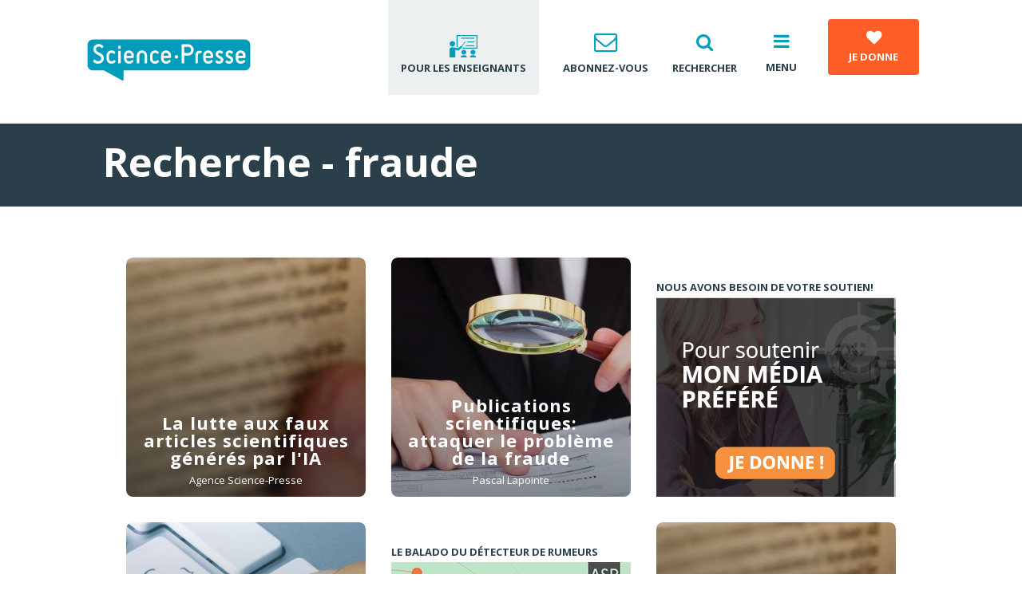

--- FILE ---
content_type: text/html; charset=UTF-8
request_url: https://www.sciencepresse.qc.ca/etiquette/recherche-fraude
body_size: 11827
content:
<!DOCTYPE html>
<html lang="fr" dir="ltr">
<head>
  <meta charset="utf-8" />
<meta name="Generator" content="Drupal 10 (https://www.drupal.org)" />
<meta name="MobileOptimized" content="width" />
<meta name="HandheldFriendly" content="true" />
<meta name="viewport" content="width=device-width, initial-scale=1.0" />
<style>div#sliding-popup, div#sliding-popup .eu-cookie-withdraw-banner, .eu-cookie-withdraw-tab {background: #0779bf} div#sliding-popup.eu-cookie-withdraw-wrapper { background: transparent; } #sliding-popup h1, #sliding-popup h2, #sliding-popup h3, #sliding-popup p, #sliding-popup label, #sliding-popup div, .eu-cookie-compliance-more-button, .eu-cookie-compliance-secondary-button, .eu-cookie-withdraw-tab { color: #000000;} .eu-cookie-withdraw-tab { border-color: #000000;}</style>
<meta name="google-site-verification" content="IRqygLjiF7pS6njuuLD383jrtfSkwUI_RHjeuB_CR9A" />
<meta property="fb:app_id" content="120115705138283" />
<meta property="og:site_name" content="Agence Science-Presse" />
<meta property="twitter:site" content="@SciencePresse" />
<meta property="twitter:card" content="summary_large_image" />
<link rel="icon" href="/themes/custom/asp/favicon.ico" type="image/vnd.microsoft.icon" />
<script src="/sites/default/files/google_tag/initial/google_tag.script.js?t98ig8" defer></script>

    <title>Recherche - fraude | Agence Science-Presse</title>
        <link rel="preconnect" href="https://fonts.googleapis.com">
    <link rel="preconnect" href="https://fonts.gstatic.com" crossorigin>
    <link rel="stylesheet" media="all" href="/modules/contrib/ajax_loader/css/throbber-general.css?t98ig8" />
<link rel="stylesheet" media="all" href="/core/modules/system/css/components/ajax-progress.module.css?t98ig8" />
<link rel="stylesheet" media="all" href="/core/modules/system/css/components/align.module.css?t98ig8" />
<link rel="stylesheet" media="all" href="/core/modules/system/css/components/autocomplete-loading.module.css?t98ig8" />
<link rel="stylesheet" media="all" href="/core/modules/system/css/components/fieldgroup.module.css?t98ig8" />
<link rel="stylesheet" media="all" href="/core/modules/system/css/components/container-inline.module.css?t98ig8" />
<link rel="stylesheet" media="all" href="/core/modules/system/css/components/clearfix.module.css?t98ig8" />
<link rel="stylesheet" media="all" href="/core/modules/system/css/components/details.module.css?t98ig8" />
<link rel="stylesheet" media="all" href="/core/modules/system/css/components/hidden.module.css?t98ig8" />
<link rel="stylesheet" media="all" href="/core/modules/system/css/components/item-list.module.css?t98ig8" />
<link rel="stylesheet" media="all" href="/core/modules/system/css/components/js.module.css?t98ig8" />
<link rel="stylesheet" media="all" href="/core/modules/system/css/components/nowrap.module.css?t98ig8" />
<link rel="stylesheet" media="all" href="/core/modules/system/css/components/position-container.module.css?t98ig8" />
<link rel="stylesheet" media="all" href="/core/modules/system/css/components/progress.module.css?t98ig8" />
<link rel="stylesheet" media="all" href="/core/modules/system/css/components/reset-appearance.module.css?t98ig8" />
<link rel="stylesheet" media="all" href="/core/modules/system/css/components/resize.module.css?t98ig8" />
<link rel="stylesheet" media="all" href="/core/modules/system/css/components/sticky-header.module.css?t98ig8" />
<link rel="stylesheet" media="all" href="/core/modules/system/css/components/system-status-counter.css?t98ig8" />
<link rel="stylesheet" media="all" href="/core/modules/system/css/components/system-status-report-counters.css?t98ig8" />
<link rel="stylesheet" media="all" href="/core/modules/system/css/components/system-status-report-general-info.css?t98ig8" />
<link rel="stylesheet" media="all" href="/core/modules/system/css/components/tabledrag.module.css?t98ig8" />
<link rel="stylesheet" media="all" href="/core/modules/system/css/components/tablesort.module.css?t98ig8" />
<link rel="stylesheet" media="all" href="/core/modules/system/css/components/tree-child.module.css?t98ig8" />
<link rel="stylesheet" media="all" href="/core/modules/views/css/views.module.css?t98ig8" />
<link rel="stylesheet" media="all" href="/modules/contrib/eu_cookie_compliance/css/eu_cookie_compliance.css?t98ig8" />
<link rel="stylesheet" media="all" href="/modules/contrib/ajax_loader/css/double-bounce.css?t98ig8" />
<link rel="stylesheet" media="all" href="/modules/contrib/extlink/extlink.css?t98ig8" />
<link rel="stylesheet" media="all" href="/themes/custom/radix/assets/css/radix.style.css?t98ig8" />
<link rel="stylesheet" media="all" href="//fonts.googleapis.com/css2?family=Open+Sans:wght@400;700&amp;display=swap" />
<link rel="stylesheet" media="all" href="/libraries/slick/slick.css?t98ig8" />
<link rel="stylesheet" media="all" href="/libraries/slick/slick-theme.css?t98ig8" />
<link rel="stylesheet" media="all" href="/libraries/magnific_popup/dist/magnific-popup.css?t98ig8" />
<link rel="stylesheet" media="all" href="/libraries/sidr/dist/stylesheets/jquery.sidr.bare.css?t98ig8" />
<link rel="stylesheet" media="all" href="/themes/custom/asp/assets/fonts/angelina/style.css?t98ig8" />
<link rel="stylesheet" media="all" href="/themes/custom/asp/assets/css/asp.style.css?t98ig8" />
<link rel="stylesheet" media="all" href="/themes/custom/asp/assets/css/custom.css?t98ig8" />
<link rel="stylesheet" media="print" href="/themes/custom/asp/assets/css/print.css?t98ig8" />
<link rel="stylesheet" media="all" href="/libraries/Ladda-1.0.5/dist/ladda-themeless.min.css?t98ig8" />

    
</head>
<body class="role-anonymous role-not-administrator path--taxonomy">
<noscript><iframe src="https://www.googletagmanager.com/ns.html?id=GTM-PTW5WCH" height="0" width="0" style="display:none;visibility:hidden"></iframe></noscript>
<a href="#main-content" class="visually-hidden focusable">
  Aller au contenu principal
</a>
  <div class="dialog-off-canvas-main-canvas" data-off-canvas-main-canvas>
    
<div class="page-wrapper">

  <div class="header region clearfix">
      <div class="block block--entete">
  
    
  <div class="block__content">
          

<div class="block container">

  <div class="header-left">

    <a href="/" title="Accueil">
      <img src="/modules/custom/kiwad_blocks/img/SP_RGB.svg" alt="Accueil" class="logo">

    </a>


  </div>

  
    <div class="header-right">

      <a href="https://www.sciencepresse.qc.ca/ressources-pour-enseignants" class="teacher" title="Pour les enseignants">
        <svg clip-rule="evenodd" fill-rule="evenodd" stroke-linejoin="round" stroke-miterlimit="2" viewBox="0 0 38 30" xmlns="http://www.w3.org/2000/svg"><path d="m0 0h37.104v30h-37.104z" fill="none"/><g fill-rule="nonzero"><path d="m36.385.993h-25.604c-.352 0-.664.312-.664.664v14.48c0 .351.312.663.664.663.351 0 .663-.312.663-.663v-13.817h24.277v15.066h-17.447c-.351 0-.663.312-.663.663 0 .352.312.664.663.664h18.111c.351 0 .663-.312.663-.664v-16.393c0-.351-.273-.663-.663-.663z"/><path d="m8.282 12.351c0 1.962-1.59 3.552-3.551 3.552-1.962 0-3.552-1.59-3.552-3.552s1.59-3.552 3.552-3.552c1.961 0 3.551 1.59 3.551 3.552"/><path d="m34.354 23.202c0 1.746-1.415 3.161-3.161 3.161s-3.162-1.415-3.162-3.161 1.416-3.162 3.162-3.162 3.161 1.416 3.161 3.162"/><path d="m22.568 23.202c0 1.746-1.416 3.161-3.162 3.161s-3.162-1.415-3.162-3.161 1.416-3.162 3.162-3.162 3.162 1.416 3.162 3.162"/><path d="m17.064 15.786 4.567-5.894c.156-.195.117-.468-.078-.624s-.469-.117-.625.078l-4.527 5.932c-.43-.156-.937-.078-1.288.235l-3.045 2.615-6.205-1.249c-.079 0-.196-.039-.274-.039-.273-.039-.546-.078-.858-.078h-.079c-2.029 0-3.707 1.405-3.707 3.161v10.031h7.454v-9.836l3.708.742c.078 0 .156.039.274.039.312 0 .624-.117.858-.313l3.513-3.044c.585-.468.702-1.21.312-1.756z"/><path d="m31.233 27.027h-.079c-2.224 0-3.981 1.249-3.981 2.81v.156h8.079v-.156c.001-1.561-1.795-2.81-4.019-2.81z"/><path d="m19.445 27.027h-.078c-2.225 0-3.981 1.249-3.981 2.81v.156h8.079v-.156c-.039-1.561-1.834-2.81-4.02-2.81z"/><path d="m32.519 4.467h-16.002c-.352 0-.664.312-.664.663 0 .352.312.664.664.664h16.002c.351 0 .664-.312.664-.664 0-.351-.274-.663-.664-.663z"/><path d="m32.519 9.19h-8.118c-.352 0-.664.312-.664.663s.312.664.664.664h8.157c.351 0 .664-.313.664-.664-.039-.39-.313-.663-.703-.663z"/><path d="m32.519 14.186h-10.031c-.351 0-.663.312-.663.663s.312.664.663.664h10.07c.351 0 .664-.313.664-.664-.039-.39-.313-.663-.703-.663z"/></g></svg>
        <span>Pour les enseignants</span>
      </a>

      <div id="newsletter-popup" class="light-popup rounded mfp-hide">
        <div class="inner">

          <h2 class="h4 mt-0">Abonnez-vous à notre infolettre!</h2>
          <p class="small">Pour ne rien rater de l'actualité scientifique et tout savoir sur nos efforts pour lutter contre les fausses nouvelles et la désinformation!</p>

          <form action="//link.sciencepresse.qc.ca/ngs/1581183/8yhcsa6PR7xauT13pkRp" method="post" id="mc-embedded-subscribe-form" name="mc-embedded-subscribe-form" class="validate mt-4" target="_blank">
            <div class="row">
              <div class="col-md-8">
                <label class="visually-hidden" for="mce-EMAIL">Courriel</label>
                <input class="required email input-field-full-white mt-3" type="email" value="" name="email" id="mce-EMAIL" required placeholder="Votre courriel"/>
              </div>
              <div class="col-md-4">
                <div style="position: absolute; left: -5000px;" aria-hidden="true">
                  <input type="text" name="b_237223dbd0094581cef629c61_9ab02afbe7" tabindex="-1" value="" />
                </div>
                <input type="submit" value="Je m'abonne" name="subscribe" id="mc-embedded-subscribe" class="mt-3 btn btn-primary btn-full" />
              </div>
            </div>
          </form>

        </div>
      </div>

      <a href="#" data-mfp-src="#newsletter-popup" class="newsletter popup" title="Abonnez-vous">
        <i aria-hidden="true" class="fa fa-envelope-o"></i>
        <span>Abonnez-vous</span>
      </a>

      <a href="/recherche" class="research" title="Recherche">
        <i aria-hidden="true" class="fa fa-search"></i>
        <span>Rechercher</span>
      </a>

      <button class="mobile-menu-button" title="Menu">
        <i aria-hidden="true" class="fa fa-bars"></i>
        <span>Menu</span>
      </button>

      <a href="/soutien" target="_blank" class="btn btn-fg donate" title="Pour soutenir le journalisme scientifique et la lutte contre la désinformation">
        <i aria-hidden="true" class="fa fa-heart scale-2 mb-2"></i><br>
        <span>Je donne</span>
      </a>

    </div>

  
</div>

      </div>
</div>


      </div>

      <div class="sub-menu region">
      <div class="inner">
          <div class="block block--entete">
  
    
  <div class="block__content">
          

<div class="block container">

  <div class="header-left">

    <a href="/" title="Accueil">
      <img src="/modules/custom/kiwad_blocks/img/SP_RGB.svg" alt="Accueil" class="logo">

    </a>


  </div>

  
    <div class="header-right">

      <a href="https://www.sciencepresse.qc.ca/ressources-pour-enseignants" class="teacher" title="Pour les enseignants">
        <svg clip-rule="evenodd" fill-rule="evenodd" stroke-linejoin="round" stroke-miterlimit="2" viewBox="0 0 38 30" xmlns="http://www.w3.org/2000/svg"><path d="m0 0h37.104v30h-37.104z" fill="none"/><g fill-rule="nonzero"><path d="m36.385.993h-25.604c-.352 0-.664.312-.664.664v14.48c0 .351.312.663.664.663.351 0 .663-.312.663-.663v-13.817h24.277v15.066h-17.447c-.351 0-.663.312-.663.663 0 .352.312.664.663.664h18.111c.351 0 .663-.312.663-.664v-16.393c0-.351-.273-.663-.663-.663z"/><path d="m8.282 12.351c0 1.962-1.59 3.552-3.551 3.552-1.962 0-3.552-1.59-3.552-3.552s1.59-3.552 3.552-3.552c1.961 0 3.551 1.59 3.551 3.552"/><path d="m34.354 23.202c0 1.746-1.415 3.161-3.161 3.161s-3.162-1.415-3.162-3.161 1.416-3.162 3.162-3.162 3.161 1.416 3.161 3.162"/><path d="m22.568 23.202c0 1.746-1.416 3.161-3.162 3.161s-3.162-1.415-3.162-3.161 1.416-3.162 3.162-3.162 3.162 1.416 3.162 3.162"/><path d="m17.064 15.786 4.567-5.894c.156-.195.117-.468-.078-.624s-.469-.117-.625.078l-4.527 5.932c-.43-.156-.937-.078-1.288.235l-3.045 2.615-6.205-1.249c-.079 0-.196-.039-.274-.039-.273-.039-.546-.078-.858-.078h-.079c-2.029 0-3.707 1.405-3.707 3.161v10.031h7.454v-9.836l3.708.742c.078 0 .156.039.274.039.312 0 .624-.117.858-.313l3.513-3.044c.585-.468.702-1.21.312-1.756z"/><path d="m31.233 27.027h-.079c-2.224 0-3.981 1.249-3.981 2.81v.156h8.079v-.156c.001-1.561-1.795-2.81-4.019-2.81z"/><path d="m19.445 27.027h-.078c-2.225 0-3.981 1.249-3.981 2.81v.156h8.079v-.156c-.039-1.561-1.834-2.81-4.02-2.81z"/><path d="m32.519 4.467h-16.002c-.352 0-.664.312-.664.663 0 .352.312.664.664.664h16.002c.351 0 .664-.312.664-.664 0-.351-.274-.663-.664-.663z"/><path d="m32.519 9.19h-8.118c-.352 0-.664.312-.664.663s.312.664.664.664h8.157c.351 0 .664-.313.664-.664-.039-.39-.313-.663-.703-.663z"/><path d="m32.519 14.186h-10.031c-.351 0-.663.312-.663.663s.312.664.663.664h10.07c.351 0 .664-.313.664-.664-.039-.39-.313-.663-.703-.663z"/></g></svg>
        <span>Pour les enseignants</span>
      </a>

      <div id="newsletter-popup" class="light-popup rounded mfp-hide">
        <div class="inner">

          <h2 class="h4 mt-0">Abonnez-vous à notre infolettre!</h2>
          <p class="small">Pour ne rien rater de l'actualité scientifique et tout savoir sur nos efforts pour lutter contre les fausses nouvelles et la désinformation!</p>

          <form action="//link.sciencepresse.qc.ca/ngs/1581183/8yhcsa6PR7xauT13pkRp" method="post" id="mc-embedded-subscribe-form" name="mc-embedded-subscribe-form" class="validate mt-4" target="_blank">
            <div class="row">
              <div class="col-md-8">
                <label class="visually-hidden" for="mce-EMAIL">Courriel</label>
                <input class="required email input-field-full-white mt-3" type="email" value="" name="email" id="mce-EMAIL" required placeholder="Votre courriel"/>
              </div>
              <div class="col-md-4">
                <div style="position: absolute; left: -5000px;" aria-hidden="true">
                  <input type="text" name="b_237223dbd0094581cef629c61_9ab02afbe7" tabindex="-1" value="" />
                </div>
                <input type="submit" value="Je m'abonne" name="subscribe" id="mc-embedded-subscribe" class="mt-3 btn btn-primary btn-full" />
              </div>
            </div>
          </form>

        </div>
      </div>

      <a href="#" data-mfp-src="#newsletter-popup" class="newsletter popup" title="Abonnez-vous">
        <i aria-hidden="true" class="fa fa-envelope-o"></i>
        <span>Abonnez-vous</span>
      </a>

      <a href="/recherche" class="research" title="Recherche">
        <i aria-hidden="true" class="fa fa-search"></i>
        <span>Rechercher</span>
      </a>

      <button class="mobile-menu-button" title="Menu">
        <i aria-hidden="true" class="fa fa-bars"></i>
        <span>Menu</span>
      </button>

      <a href="/soutien" target="_blank" class="btn btn-fg donate" title="Pour soutenir le journalisme scientifique et la lutte contre la désinformation">
        <i aria-hidden="true" class="fa fa-heart scale-2 mb-2"></i><br>
        <span>Je donne</span>
      </a>

    </div>

  
</div>

      </div>
</div>


          <nav class="block block--menu block--asp-main-menu" role="navigation" aria-labelledby="block-asp-main-menu-menu">
  
  
      
              <ul class="nav navbar-nav">
                                                                      <li class="lilink--actualites">
            <i class="fa fa-chevron-right"></i>
            <a href="/actualites" data-drupal-link-system-path="taxonomy/term/120">Actualités</a>
                  </li>
                                                                  <li class="lilink--detecteur-rumeurs">
            <i class="fa fa-chevron-right"></i>
            <a href="/detecteur-rumeurs" data-drupal-link-system-path="taxonomy/term/510">Détecteur de rumeurs</a>
                  </li>
                                                                  <li class="lilink--education-aux-medias-information">
            <i class="fa fa-chevron-right"></i>
            <a href="/education-aux-medias-information" data-drupal-link-system-path="node/14918">Éducation aux médias et à l&#039;information</a>
                  </li>
                                                                  <li class="lilink-https--formationssciencepresseqcca-fr-blogue">
            <i class="fa fa-chevron-right"></i>
            <a href="https://formations.sciencepresse.qc.ca/fr/blogue">Blogue</a>
                  </li>
                                                                  <li class="lilink--zone-radio">
            <i class="fa fa-chevron-right"></i>
            <a href="/zone_radio">Zone Balado et Je vote pour la science</a>
                  </li>
                                                                  <li class="lilink--zone-video">
            <i class="fa fa-chevron-right"></i>
            <a href="/zone_video" data-drupal-link-system-path="node/14904">Zone Vidéo</a>
                  </li>
                                                                  <li class="lilink--nos-services">
            <i class="fa fa-chevron-right"></i>
            <a href="/nos-services" title="Services de l&#039;ASP" data-drupal-link-system-path="node/14924">Formations et services</a>
                  </li>
                                                                  <li class="lilink--opinions">
            <i class="fa fa-chevron-right"></i>
            <a href="/opinions" data-drupal-link-system-path="taxonomy/term/121">Opinions</a>
                  </li>
                                                                  <li class="lilink--equipe">
            <i class="fa fa-chevron-right"></i>
            <a href="/equipe" data-drupal-link-system-path="node/13611">Équipe</a>
                  </li>
                                                                  <li class="lilink--agence">
            <i class="fa fa-chevron-right"></i>
            <a href="/agence" data-drupal-link-system-path="node/2">À propos</a>
                  </li>
          </ul>
  


  </nav>


      </div>
    </div>
  
      <div class="content-sus region">
                <div class="block block--asp-page-title">
  
    
  <div class="block__content container">
          
    <div class="page-header">
   <h1 class="page-title">Recherche - fraude</h1>
  </div>


      </div>
</div>

<nav class="block block--menu bg-dark block--navigationprincipale" role="navigation" aria-labelledby="block-navigationprincipale-menu">
  <div class="container">
    
    
          
              <ul class="nav navbar-nav">
                                                                      <li class="lilink--actualites">
            <i class="fa fa-chevron-right"></i>
            <a href="/actualites" data-drupal-link-system-path="taxonomy/term/120">Actualités</a>
                  </li>
                                                                  <li class="lilink--detecteur-rumeurs">
            <i class="fa fa-chevron-right"></i>
            <a href="/detecteur-rumeurs" data-drupal-link-system-path="taxonomy/term/510">Détecteur de rumeurs</a>
                  </li>
                                                                                                                <li class="dropdown lilink--education-aux-medias-information">
            <i class="fa fa-chevron-right"></i>
            <a href="/education-aux-medias-information" data-drupal-link-system-path="node/14918">Éducation aux médias et à l&#039;information</a>
                                    <ul>
                                                                      <li class="lilink--formations">
            <i class="fa fa-chevron-right"></i>
            <a href="/formations" data-drupal-link-system-path="node/14917">Nos formations</a>
                  </li>
                                                                  <li class="lilink--outils-et-ressources">
            <i class="fa fa-chevron-right"></i>
            <a href="/outils-et-ressources" data-drupal-link-system-path="node/14921">Outils et ressources</a>
                  </li>
                                                                  <li class="lilink--zone-video">
            <i class="fa fa-chevron-right"></i>
            <a href="/zone_video" data-drupal-link-system-path="node/14904">Zone vidéo</a>
                  </li>
                                                                  <li class="lilink--lutte-desinformation">
            <i class="fa fa-chevron-right"></i>
            <a href="/lutte_desinformation" data-drupal-link-system-path="taxonomy/term/643">Lutte contre la désinformation</a>
                  </li>
                                                                  <li class="lilink--ressources-pour-enseignants">
            <i class="fa fa-chevron-right"></i>
            <a href="/ressources-pour-enseignants" data-drupal-link-system-path="node/17117">Pour les enseignants</a>
                  </li>
          </ul>
  
                  </li>
                                                                  <li class="lilink-https--formationssciencepresseqcca-fr-blogue">
            <i class="fa fa-chevron-right"></i>
            <a href="https://formations.sciencepresse.qc.ca/fr/blogue">Blogue</a>
                  </li>
                                                                                                                <li class="dropdown lilink--zone-radio">
            <i class="fa fa-chevron-right"></i>
            <a href="/zone_radio">Zone Balado et Je vote pour la science</a>
                                    <ul>
                                                                      <li class="lilink--balado-detecteur-rumeurs">
            <i class="fa fa-chevron-right"></i>
            <a href="/balado-detecteur-rumeurs" data-drupal-link-system-path="node/16586">Le balado du Détecteur de rumeurs</a>
                  </li>
                                                                  <li class="lilink--je-vote-pour-la-science">
            <i class="fa fa-chevron-right"></i>
            <a href="/je-vote-pour-la-science" data-drupal-link-system-path="node/14953">Je vote pour la science</a>
                  </li>
                                                                  <li class="lilink--nuances">
            <i class="fa fa-chevron-right"></i>
            <a href="/nuances" data-drupal-link-system-path="node/16293">Balado | Nuances</a>
                  </li>
                                                                  <li class="lilink--balado-depister-desinfo">
            <i class="fa fa-chevron-right"></i>
            <a href="/balado-depister-desinfo" data-drupal-link-system-path="node/15473">Balado | Dépister la désinfo</a>
                  </li>
          </ul>
  
                  </li>
                                                                                                                <li class="dropdown lilink--zone-video">
            <i class="fa fa-chevron-right"></i>
            <a href="/zone_video" data-drupal-link-system-path="node/14904">Zone Vidéo</a>
                                    <ul>
                                                                      <li class="lilink--vraimentvrai-info">
            <i class="fa fa-chevron-right"></i>
            <a href="/vraimentvrai-info" title="Une série de 4 capsules vidéo avec des journalistes spécialisés en désinformation ou en science qui partagent leurs réflexions sur leur métier et des trucs pour vérifier l’information." data-drupal-link-system-path="node/15425">#VraimentVrai - Comment vérifier l&#039;information</a>
                  </li>
                                                                  <li class="lilink--anatomie-fausses-nouvelles">
            <i class="fa fa-chevron-right"></i>
            <a href="/anatomie-fausses-nouvelles" title="ADFN" data-drupal-link-system-path="node/14906">Anatomie des fausses nouvelles</a>
                  </li>
                                                                  <li class="lilink--dejouer-raccourcis-mentaux-humoriste-louis">
            <i class="fa fa-chevron-right"></i>
            <a href="/dejouer-raccourcis-mentaux-humoriste-louis" title="Une série de 5 capsules sur les raccourcis mentaux avec l&#039;humoriste Louis T" data-drupal-link-system-path="node/15008">Déjouer les raccourcis mentaux - Avec l&#039;humoriste Louis T!</a>
                  </li>
                                                                  <li class="lilink--veut-faits">
            <i class="fa fa-chevron-right"></i>
            <a href="/veut-faits" data-drupal-link-system-path="node/16259">On veut des faits!</a>
                  </li>
                                                                  <li class="lilink--verifie">
            <i class="fa fa-chevron-right"></i>
            <a href="/verifie" data-drupal-link-system-path="node/15214">Vérifié!</a>
                  </li>
                                                                  <li class="lilink--anatomie-fausses-nouvelles-politique">
            <i class="fa fa-chevron-right"></i>
            <a href="/anatomie-fausses-nouvelles-politique" data-drupal-link-system-path="node/15090">Anatomie des fausses nouvelles | Politique</a>
                  </li>
          </ul>
  
                  </li>
                                                                  <li class="lilink--nos-services">
            <i class="fa fa-chevron-right"></i>
            <a href="/nos-services" title="Services de l&#039;ASP" data-drupal-link-system-path="node/14924">Formations et services</a>
                  </li>
                                                                  <li class="lilink--opinions">
            <i class="fa fa-chevron-right"></i>
            <a href="/opinions" data-drupal-link-system-path="taxonomy/term/121">Opinions</a>
                  </li>
                                                                  <li class="lilink--equipe">
            <i class="fa fa-chevron-right"></i>
            <a href="/equipe" data-drupal-link-system-path="node/13611">Équipe</a>
                  </li>
                                                                                                                <li class="dropdown lilink--agence">
            <i class="fa fa-chevron-right"></i>
            <a href="/agence" data-drupal-link-system-path="node/2">À propos</a>
                                    <ul>
                                                                      <li class="lilink--rapports-annuels">
            <i class="fa fa-chevron-right"></i>
            <a href="/rapports-annuels" data-drupal-link-system-path="node/16459">Rapports d&#039;activités et états financiers</a>
                  </li>
          </ul>
  
                  </li>
          </ul>
  


      </div>
</nav>


          </div>
  

    
    
              <main class="content region" role="main">
      
                    <div data-drupal-messages-fallback class="hidden"></div>
  <div class=""><div class="views-infinite-scroll-content-wrapper"><div class="articles-preview"><article  class="node node--id-17999 article article--promoted article--teaser article-preview classic-1-1 article--text-over-img article-preview-normal"><div class="inner"><div class="image"><div class="d-print"><img src="https://www.sciencepresse.qc.ca/sites/default/files/styles/square_normal/public/2020-07/publication-doigt.jpg?itok=5hwzNPkx" alt="publication-doigt.jpg" /></div><a href="/actualites-scientifiques/2025/11/10/lutte-aux-faux-articles-scientifiques-generes-ia"><div class="dev-placeholder lazy" data-bg="https://www.sciencepresse.qc.ca/sites/default/files/styles/square_normal/public/2020-07/publication-doigt.jpg?itok=5hwzNPkx"></div></a></div><div class="article-infos"><a href="/actualites-scientifiques/2025/11/10/lutte-aux-faux-articles-scientifiques-generes-ia" class="title"><span>La lutte aux faux articles scientifiques générés par l&#039;IA</span></a><div class="author"><span><a title="Voir le profil utilisateur." href="/users/asp"> Agence Science-Presse</a></span></div></div></div></article><article  class="node node--id-17892 article article--promoted article--teaser article-preview classic-1-1 article--text-over-img article-preview-normal"><div class="inner"><div class="image"><div class="d-print"><img src="https://www.sciencepresse.qc.ca/sites/default/files/styles/square_normal/public/2025-09/verification-document-loupe.jpg?itok=dmq0nRtq" alt="verification-document-loupe.jpg" /></div><a href="/actualites-scientifiques/2025/09/03/publications-scientifiques-attaquer-probleme-fraude"><div class="dev-placeholder lazy" data-bg="https://www.sciencepresse.qc.ca/sites/default/files/styles/square_normal/public/2025-09/verification-document-loupe.jpg?itok=dmq0nRtq"></div></a></div><div class="article-infos"><a href="/actualites-scientifiques/2025/09/03/publications-scientifiques-attaquer-probleme-fraude" class="title"><span>Publications scientifiques: attaquer le problème de la fraude</span></a><div class="author"><span><a title="Voir le profil utilisateur." href="/users/pascal"> Pascal Lapointe</a></span></div></div></div></article><div class="article-publicite article--teaser"><div class="image"><div class="dev-google-ad"><div class="ad-title">Nous avons besoin de votre soutien!</div><a class="track-click" data-tracking="48" href="/soutien" target="_blank" title="Nous avons besoin de votre soutien!"><img src="https://www.sciencepresse.qc.ca/sites/default/files/styles/pub_300_250/public/2023-10/Sans-titre---1_3.png?itok=cjIP0EnF" alt="" /></a></div></div></div><article  class="node node--id-17363 article article--promoted article--teaser article-preview classic-1-1 article--text-over-img article-preview-normal"><div class="inner"><div class="image"><div class="d-print"><img src="https://www.sciencepresse.qc.ca/sites/default/files/styles/square_normal/public/2020-01/publier-bouton.jpg?itok=h0jTNhxD" alt="publier-bouton" /></div><a href="/actualite/2024/08/30/citer-articles-ont-ete-retires"><div class="dev-placeholder lazy" data-bg="https://www.sciencepresse.qc.ca/sites/default/files/styles/square_normal/public/2020-01/publier-bouton.jpg?itok=h0jTNhxD"></div></a></div><div class="article-infos"><a href="/actualite/2024/08/30/citer-articles-ont-ete-retires" class="title"><span>Citer des articles qui ont été retirés</span></a><div class="author"><span><a title="Voir le profil utilisateur." href="/users/pascal"> Pascal Lapointe</a></span></div></div></div></article><div class="article-publicite article--teaser"><div class="image"><div class="dev-google-ad"><div class="ad-title">Le balado du Détecteur de rumeurs</div><a class="track-click" data-tracking="14" href="/balado-detecteur-rumeurs" target="_blank" title="Le balado du Détecteur de rumeurs"><img src="https://www.sciencepresse.qc.ca/sites/default/files/styles/pub_300_250/public/2023-11/Site_Pub_0.png?itok=h1h_bNkd" alt="" /></a></div></div></div><article  class="node node--id-17029 article article--promoted article--teaser article-preview classic-1-1 article--text-over-img article-preview-normal"><div class="inner"><div class="image"><div class="d-print"><img src="https://www.sciencepresse.qc.ca/sites/default/files/styles/square_normal/public/2020-07/publication-doigt.jpg?itok=5hwzNPkx" alt="publication-doigt.jpg" /></div><a href="/actualite/2023/12/21/retractations-2023"><div class="dev-placeholder lazy" data-bg="https://www.sciencepresse.qc.ca/sites/default/files/styles/square_normal/public/2020-07/publication-doigt.jpg?itok=5hwzNPkx"></div></a></div><div class="article-infos"><a href="/actualite/2023/12/21/retractations-2023" class="title"><span>Les rétractations de 2023</span></a><div class="author"><span><a title="Voir le profil utilisateur." href="/users/asp"> Agence Science-Presse</a></span></div></div></div></article><article  class="node node--id-16513 article article--promoted article--teaser article-preview classic-1-1 article--text-over-img article-preview-normal"><div class="inner"><div class="image"><div class="d-print"><img src="https://www.sciencepresse.qc.ca/sites/default/files/styles/square_normal/public/2023-02/ordi-clavier-main.jpg?itok=OdyZqs0B" alt="ordi-clavier-main.jpg" /></div><a href="/actualite/2023/02/10/combien-pour-mettre-signature-cette-recherche"><div class="dev-placeholder lazy" data-bg="https://www.sciencepresse.qc.ca/sites/default/files/styles/square_normal/public/2023-02/ordi-clavier-main.jpg?itok=OdyZqs0B"></div></a></div><div class="article-infos"><a href="/actualite/2023/02/10/combien-pour-mettre-signature-cette-recherche" class="title"><span>Combien, pour mettre ta signature sur cette recherche?</span></a><div class="author"><span><a title="Voir le profil utilisateur." href="/users/asp"> Agence Science-Presse</a></span></div></div></div></article><article  class="node node--id-16470 article article--promoted article--sticky article--teaser article-preview classic-1-1 article--text-over-img article-preview-normal"><div class="inner"><div class="image"><div class="d-print"><img src="https://www.sciencepresse.qc.ca/sites/default/files/styles/square_normal/public/2020-07/publication-doigt.jpg?itok=5hwzNPkx" alt="publication-doigt.jpg" /></div><a href="/actualite/2023/01/16/quand-ia-publie-faux-resume-recherche-convaincant"><div class="dev-placeholder lazy" data-bg="https://www.sciencepresse.qc.ca/sites/default/files/styles/square_normal/public/2020-07/publication-doigt.jpg?itok=5hwzNPkx"></div></a></div><div class="article-infos"><a href="/actualite/2023/01/16/quand-ia-publie-faux-resume-recherche-convaincant" class="title"><span>Quand l’IA publie un faux résumé de recherche convaincant</span></a><div class="author"><span><a title="Voir le profil utilisateur." href="/users/asp"> Agence Science-Presse</a></span></div></div></div></article><article  class="node node--id-16196 article article--promoted article--teaser article-preview classic-1-1 article--text-over-img article-preview-normal"><div class="inner"><div class="image"><div class="d-print"><img src="https://www.sciencepresse.qc.ca/sites/default/files/styles/square_normal/public/2022-01/recherche-loupe.jpg?itok=_D_HqUjT" alt="recherche-loupe.jpg" /></div><a href="/actualite/2022/07/18/recherches-retractees-encore-citees"><div class="dev-placeholder lazy" data-bg="https://www.sciencepresse.qc.ca/sites/default/files/styles/square_normal/public/2022-01/recherche-loupe.jpg?itok=_D_HqUjT"></div></a></div><div class="article-infos"><a href="/actualite/2022/07/18/recherches-retractees-encore-citees" class="title"><span>Recherches rétractées, mais encore citées</span></a><div class="author"><span><a title="Voir le profil utilisateur." href="/users/asp"> Agence Science-Presse</a></span></div></div></div></article><article  class="node node--id-15973 article article--promoted article--sticky article--teaser article-preview classic-1-1 article--text-over-img article-preview-normal"><div class="inner"><div class="image"><div class="d-print"><img src="https://www.sciencepresse.qc.ca/sites/default/files/styles/square_normal/public/2022-01/recherche-loupe.jpg?itok=_D_HqUjT" alt="recherche-loupe.jpg" /></div><a href="/actualite/2022/03/11/pour-culture-science-entrainee-reconnaitre-erreurs"><div class="dev-placeholder lazy" data-bg="https://www.sciencepresse.qc.ca/sites/default/files/styles/square_normal/public/2022-01/recherche-loupe.jpg?itok=_D_HqUjT"></div></a></div><div class="article-infos"><a href="/actualite/2022/03/11/pour-culture-science-entrainee-reconnaitre-erreurs" class="title"><span>Pour une culture de la science entraînée à reconnaître ses erreurs</span></a><div class="author"><span><a title="Voir le profil utilisateur." href="/users/pascal"> Pascal Lapointe</a></span></div></div></div></article><article  class="node node--id-15529 article article--promoted article--sticky article--teaser article-preview classic-1-1 article--text-over-img article-preview-normal"><div class="inner"><div class="image"><div class="d-print"><img src="https://www.sciencepresse.qc.ca/sites/default/files/styles/square_normal/public/2021-06/tribunal-marteau.jpg?itok=bf4l5xtn" alt="tribunal-marteau.jpg" /></div><a href="/actualite/2021/06/07/affaire-raoult-science-ne-peut-se-regler-tribunal"><div class="dev-placeholder lazy" data-bg="https://www.sciencepresse.qc.ca/sites/default/files/styles/square_normal/public/2021-06/tribunal-marteau.jpg?itok=bf4l5xtn"></div></a></div><div class="article-infos"><a href="/actualite/2021/06/07/affaire-raoult-science-ne-peut-se-regler-tribunal" class="title"><span>Affaire Raoult: la science ne peut pas se régler au tribunal</span></a><div class="author"><span><a title="Voir le profil utilisateur." href="/users/pascal"> Pascal Lapointe</a></span></div></div></div></article><article  class="node node--id-15517 article article--promoted article--sticky article--teaser article-preview classic-1-1 article--text-over-img article-preview-normal"><div class="inner"><div class="image"><div class="d-print"><img src="https://www.sciencepresse.qc.ca/sites/default/files/styles/square_normal/public/2021-06/Square_Headshot_Elisabeth_Bik.png?itok=SQ3OTGRB" alt="Square_Headshot_Elisabeth_Bik.png" /></div><a href="/actualite/2021/05/31/quand-lanceuse-alerte-poursuivie-celui-critique"><div class="dev-placeholder lazy" data-bg="https://www.sciencepresse.qc.ca/sites/default/files/styles/square_normal/public/2021-06/Square_Headshot_Elisabeth_Bik.png?itok=SQ3OTGRB"></div></a></div><div class="article-infos"><a href="/actualite/2021/05/31/quand-lanceuse-alerte-poursuivie-celui-critique" class="title"><span>Quand une lanceuse d’alerte est poursuivie par celui qu’elle critique</span></a><div class="author"><span><a title="Voir le profil utilisateur." href="/users/pascal"> Pascal Lapointe</a></span></div></div></div></article><div class="loaded-articles"></div></div></div><div class="feed-and-pager container"><div class="center more-results-action"><button class="ladda-button btn btn-outline-secondary" data-path="/etiquette/recherche-fraude" data-context="taxonomy_term" data-value="168" data-offset="10" data-spinner-lines="7" data-spinner-color="#009FBA" data-style="zoom-in"><span class="ladda-label">Plus de résultats</span><span class="ladda-spinner"></span></button></div></div></div>
<div class="block block--articlesgrid">
  
    
  <div class="block__content">
          <div data-info="empty-articlesgrid"></div>
      </div>
</div>


              </main>

    
          <div class="content-sub region">
                  
              </div>
    
  
  
  <footer role="footer" class="footer region">
    <div class="container clearfix">
          <div class="block block--pieddepage">
  
    
  <div class="block__content">
            <div class="footer-articles">
    <div class="small-block-title"><a href="/recherche">Tous les articles</a>Articles récents</div>
    <div class="views-element-container block block--views-block--pied-de-page-block-1">
  
    
  <div class="block__content">
          <div><div class="view view-pied-de-page view-id-pied_de_page view-display-id-block_1 js-view-dom-id-4a1b64ea5a69d1c582fd4c94ec1a262a01835d2a8dc6105b84d3c3bd4d2864e6">
  
    
      
      <div class="view-content">
      
<div><article class="node node--id-17763 article article--promoted article--liste-simple article-item"><div class="category category-123"><div class="article__field-categorie"><a href="/societe" hreflang="fr">Société</a></div></div><div class="title category-123"><a href="/actualite/2025/05/20/barbie-pieds-plus-plats"><span>Barbie a des pieds plus plats</span></a></div><div class="author"><span><a title="Voir le profil utilisateur." href="/users/asp"> Agence Science-Presse</a></span></div></article><article class="node node--id-17900 article article--promoted article--liste-simple article-item"><div class="category category-123"><div class="article__field-categorie"><a href="/societe" hreflang="fr">Société</a></div></div><div class="title category-123"><a href="/actualites-scientifiques/detecteur-rumeurs/2025/09/09/francais-declin-quebec-faut-savoir"><span>Le français est-il en déclin au Québec? Ce qu’il faut savoir</span></a></div><div class="author"><span><a title="Voir le profil utilisateur." href="/user/4563">Stéphane Desjardins</a></span></div></article><article class="node node--id-17881 article article--promoted article--sticky article--liste-simple article-item"><div class="category category-123"><div class="article__field-categorie"><a href="/societe" hreflang="fr">Société</a></div></div><div class="title category-123"><a href="/actualites-scientifiques/2025/08/26/theories-complot-chatbot-pour"><span>Théories du complot: il y a un chatbot pour ça</span></a></div><div class="author"><span><a title="Voir le profil utilisateur." href="/users/pascal"> Pascal Lapointe</a></span></div></article></div>
    </div>
  
  
      
</div>
</div>

      </div>
</div>

  </div>

<div class="block block--pieddepage">
  <div class="block__content">

    <div class="footer-links"><a href="/" title="Accueil"><svg xmlns="http://www.w3.org/2000/svg" width="49.833" height="49.689" viewBox="0 0 49.833 49.689"><g fill="#fff"><path d="M42.656 27.144c-.266-.248-.567-.434-.903-.558-.336-.124-.682-.187-1.036-.187h-3.4c-.177 0-.266.089-.266.267v5.312c0 .178.088.266.266.266h3.4c.354 0 .7-.062 1.036-.186.336-.124.638-.31.903-.558s.482-.554.651-.917c.168-.362.252-.783.252-1.262 0-.478-.084-.898-.252-1.262-.169-.361-.386-.667-.651-.915zM11.592 27.093c-.124.001-.211.099-.264.292l-2.128 7.167h4.783l-2.127-7.168c-.053-.193-.141-.29-.264-.291zM46.907.677h-43.98c-1.202 0-2.177.975-2.177 2.177v43.98c0 1.202.975 2.177 2.177 2.177h43.98c1.202 0 2.177-.975 2.177-2.177v-43.979c0-1.203-.975-2.178-2.177-2.178zm-28.578 41.396h-1.302c-.478 0-.876-.212-1-.638l-1.332-4.487h-6.206l-1.332 4.487c-.124.426-.425.638-.902.638h-1.302c-.514 0-.7-.247-.558-.743l3.513-10.979 1.796-5.623c.089-.283.306-.474.457-.571.151-.097.35-.146.598-.146h1.8619999999999999c.248 0 .447.049.597.146s.172.288.261.571l1.796 5.623 3.61 10.979c.143.496-.043.743-.556.743zm12.018-2.839c-.283.603-.673 1.129-1.168 1.58-.496.452-1.076.815-1.74 1.089-.664.274-1.368.412-2.112.412-1.205 0-2.147-.182-2.829-.544-.682-.363-1.28-.828-1.793-1.396-.142-.141-.222-.318-.239-.531-.018-.212.062-.406.239-.584l.584-.584c.177-.177.368-.257.571-.239.203.018.385.098.544.239l.479.411c.177.15.38.288.61.412s.496.226.797.305c.301.08.646.12 1.036.12.85 0 1.549-.234 2.099-.704.548-.469.823-1.058.823-1.767 0-.797-.244-1.434-.73-1.912-.487-.478-1.262-.974-2.324-1.487-.673-.319-1.28-.655-1.82-1.01-.54-.354-1.005-.752-1.394-1.195-.39-.442-.687-.942-.89-1.501-.204-.558-.305-1.198-.305-1.925 0-.603.115-1.187.345-1.753.23-.567.566-1.067 1.009-1.501.442-.434.978-.784 1.607-1.05.628-.265 1.333-.398 2.112-.398 1.009 0 1.873.195 2.59.585.717.389 1.288.797 1.713 1.222.372.372.372.743 0 1.115l-.611.638c-.177.177-.345.271-.504.279s-.346-.084-.558-.279c-.23-.212-.585-.46-1.062-.743-.478-.283-1.001-.426-1.567-.426-.39 0-.748.066-1.076.199-.328.133-.611.306-.85.519-.239.212-.425.456-.558.73-.132.274-.199.562-.199.863 0 .39.057.734.172 1.036.115.301.292.58.531.836.239.257.549.501.93.73.38.23.845.461 1.395.69.726.319 1.372.655 1.939 1.01.566.354 1.044.748 1.434 1.182.389.435.686.931.89 1.487.203.559.306 1.2.306 1.926-.001.675-.143 1.313-.426 1.914zm15.324-7.866c-.275.638-.642 1.199-1.103 1.687-.461.487-1.009.872-1.647 1.155s-1.311.425-2.019.425h-3.586c-.177 0-.266.089-.266.266v6.379c0 .248-.071.442-.213.584s-.336.213-.584.213h-.93c-.248 0-.443-.071-.584-.213-.142-.142-.213-.336-.213-.584v-16.473c0-.248.071-.442.213-.584.141-.142.336-.212.584-.212h5.578c.708 0 1.381.142 2.019.425s1.186.668 1.647 1.155c.46.487.827 1.054 1.103 1.699.274.647.412 1.324.412 2.032.001.727-.137 1.408-.411 2.046z"/></g></svg></a><div class="under-logo"><a href="/contactez-nous" class="btn btn-teal btn-full" title="Contactez-nous">Contactez-nous</a><div class="social-title">Suivez-nous</div><ul class="social"><li><a target="_blank" href="https://www.facebook.com/AgenceSciencePresse" title="Facebook"><i class="fa fa-facebook"></i></a></li><li><a target="_blank" href="https://twitter.com/SciencePresse" title="Twitter"><i class="fa fa-twitter"></i></a></li><li><a target="_blank" href="https://www.youtube.com/channel/UCChejCvhKP3ME33KEBQ8zag" title="Youtube"><i class="fa fa-youtube-play"></i></a></li><li><a target="_blank" href="/rss.xml" title="Rss"><i class="fa fa-rss"></i></a></li></ul><a href="https://www.poynter.org/ifcn/" target="_blank" rel="nofollow" title="International Fact-Checking Network"><img src="/modules/custom/kiwad_blocks/img/IFCN.png?1" alt="Logo de l'International Fact-Checking Network" class="img-fluid my-3" style="max-height: 10rem"></a><div class="ifcn_submit">
          Le Détecteur de rumeurs est notre rubrique de vérification des faits. Nous déboulonnons les affirmations douteuses, les rumeurs et les fausses nouvelles en nous appuyant sur des faits scientifiques.
        </div></div></div>
    <div class="footer-menu">
      
              <ul class="nav navbar-nav">
                                                                      <li class="lilink--actualites">
            <i class="fa fa-chevron-right"></i>
            <a href="/actualites" data-drupal-link-system-path="taxonomy/term/120">Actualités</a>
                  </li>
                                                                  <li class="lilink--detecteur-rumeurs">
            <i class="fa fa-chevron-right"></i>
            <a href="/detecteur-rumeurs" data-drupal-link-system-path="taxonomy/term/510">Détecteur de rumeurs</a>
                  </li>
                                                                  <li class="lilink--education-aux-medias-information">
            <i class="fa fa-chevron-right"></i>
            <a href="/education-aux-medias-information" data-drupal-link-system-path="node/14918">Éducation aux médias et à l&#039;information</a>
                  </li>
                                                                  <li class="lilink-https--formationssciencepresseqcca-fr-blogue">
            <i class="fa fa-chevron-right"></i>
            <a href="https://formations.sciencepresse.qc.ca/fr/blogue">Blogue</a>
                  </li>
                                                                  <li class="lilink--zone-radio">
            <i class="fa fa-chevron-right"></i>
            <a href="/zone_radio">Zone Balado et Je vote pour la science</a>
                  </li>
                                                                  <li class="lilink--zone-video">
            <i class="fa fa-chevron-right"></i>
            <a href="/zone_video" data-drupal-link-system-path="node/14904">Zone Vidéo</a>
                  </li>
                                                                  <li class="lilink--nos-services">
            <i class="fa fa-chevron-right"></i>
            <a href="/nos-services" title="Services de l&#039;ASP" data-drupal-link-system-path="node/14924">Formations et services</a>
                  </li>
                                                                  <li class="lilink--opinions">
            <i class="fa fa-chevron-right"></i>
            <a href="/opinions" data-drupal-link-system-path="taxonomy/term/121">Opinions</a>
                  </li>
                                                                  <li class="lilink--equipe">
            <i class="fa fa-chevron-right"></i>
            <a href="/equipe" data-drupal-link-system-path="node/13611">Équipe</a>
                  </li>
                                                                  <li class="lilink--agence">
            <i class="fa fa-chevron-right"></i>
            <a href="/agence" data-drupal-link-system-path="node/2">À propos</a>
                  </li>
          </ul>
  


    </div>

  </div>
</div>

      </div>
</div>
<div class="container block block--logosdespartenaires">

  <div class="block__content">

    <div class="logos-partenaires">

      
              <h4 class="block__title">Partenaire</h4>
            

      <a href="https://www.quebec.ca/" target="_blank" title="Gouvernement du Québec">
        <img src="/themes/custom/asp/assets/images/quebec/quebec_renv.svg" alt="Logo du Gouvernement du Québec"/>
      </a>

    </div>

          
      </div>
</div>


    </div>
  </footer>

  <div class="footer-sub region">
    <div class="container clearfix">
          <div class="clearfix">
  <div class="block block--footersub">
    <span>2026 © Agence Science-Presse</span>
          <a href="/user/login" class="footer-sub-link">Connexion</a>
    
  </div>

  <div class="credit-kiwad">
    <span>Site développé par</span> <a href="http://kiwad.com" rel="nofollow" target="_blank"><svg xmlns="http://www.w3.org/2000/svg" width="71" height="30" viewBox="0 0 71 30"><path fill="#fff" d="M29.648 15l-6.522-6.522 1.631-1.63-1.63-1.632-1.631 1.631-6.522-6.522-6.523 6.522-1.63-1.63-1.631 1.63 1.63 1.63-6.522 6.523 6.523 6.522-1.63 1.63 1.629 1.632 1.632-1.632 6.523 6.522 6.521-6.521 1.631 1.631 1.63-1.632-1.63-1.63 6.521-6.522zm-14.674 11.415l-4.892-4.892 1.47-1.63 1.948 2.107v-6h-5.527l2.108 2.186-1.63 1.668-4.892-4.873 4.892-4.882 1.63 1.711-2.108 2.19h5.527v-6l-1.948 2.108-1.551-1.63 4.933-4.893 4.912 4.892-1.62 1.631-2.104-2.032.006 5.924h5.845l-2.107-2.186 1.63-1.668 4.892 4.873-4.892 4.882-1.63-1.711 2.109-2.19h-5.475v6l1.921-2.108 1.537 1.63-4.984 4.893zM38.567 19.257l-1.49-3.405-.519.744v2.662h-2.3v-8.514h2.3v3.285l2.169-3.285h2.487l-2.394 3.405 2.554 5.108h-2.807zM41.983 19.257v-8.514h2.302v8.514h-2.302zM53.833 19.257h-2.21l-.957-3.246-.851 3.246h-2.208l-2.555-8.514h2.408l1.424 5.693.851-3.447-.637-2.246h2.394l1.409 5.693 1.304-5.693h2.168l-2.54 8.514zM60.703 19.257l-.401-1.676h-2.367l-.401 1.676h-2.167l2.54-8.528h2.662l2.634 8.528h-2.5zm-1.571-6.652l-.785 3.287h1.556l-.771-3.287zM66.937 19.257h-2.966v-8.514h2.86c2.367 0 3.871 1.249 3.871 4.043 0 3.207-1.318 4.471-3.765 4.471zm-.293-6.798h-.374v5.082h.374c1.01 0 1.649-.598 1.649-2.701 0-1.889-.532-2.381-1.649-2.381z"/></svg></a>
  </div>
</div>
<div class="block block--mobilemenu">
      
              <ul class="nav navbar-nav">
                                                                      <li class="lilink--actualites">
            <i class="fa fa-chevron-right"></i>
            <a href="/actualites" data-drupal-link-system-path="taxonomy/term/120">Actualités</a>
                  </li>
                                                                  <li class="lilink--detecteur-rumeurs">
            <i class="fa fa-chevron-right"></i>
            <a href="/detecteur-rumeurs" data-drupal-link-system-path="taxonomy/term/510">Détecteur de rumeurs</a>
                  </li>
                                                                  <li class="lilink--education-aux-medias-information">
            <i class="fa fa-chevron-right"></i>
            <a href="/education-aux-medias-information" data-drupal-link-system-path="node/14918">Éducation aux médias et à l&#039;information</a>
                  </li>
                                                                  <li class="lilink-https--formationssciencepresseqcca-fr-blogue">
            <i class="fa fa-chevron-right"></i>
            <a href="https://formations.sciencepresse.qc.ca/fr/blogue">Blogue</a>
                  </li>
                                                                  <li class="lilink--zone-radio">
            <i class="fa fa-chevron-right"></i>
            <a href="/zone_radio">Zone Balado et Je vote pour la science</a>
                  </li>
                                                                  <li class="lilink--zone-video">
            <i class="fa fa-chevron-right"></i>
            <a href="/zone_video" data-drupal-link-system-path="node/14904">Zone Vidéo</a>
                  </li>
                                                                  <li class="lilink--nos-services">
            <i class="fa fa-chevron-right"></i>
            <a href="/nos-services" title="Services de l&#039;ASP" data-drupal-link-system-path="node/14924">Formations et services</a>
                  </li>
                                                                  <li class="lilink--opinions">
            <i class="fa fa-chevron-right"></i>
            <a href="/opinions" data-drupal-link-system-path="taxonomy/term/121">Opinions</a>
                  </li>
                                                                  <li class="lilink--equipe">
            <i class="fa fa-chevron-right"></i>
            <a href="/equipe" data-drupal-link-system-path="node/13611">Équipe</a>
                  </li>
                                                                  <li class="lilink--agence">
            <i class="fa fa-chevron-right"></i>
            <a href="/agence" data-drupal-link-system-path="node/2">À propos</a>
                  </li>
          </ul>
  


  
  <div class="mobile-menu-misc">

    <a href="/contact" data-mfp-src="#newsletter-popup" class="aaaa btn btn-full newsletter popup" title="Abonnez-vous">
      <i aria-hidden="true" class="fa fa-envelope-o"></i>
      <span>Abonnez-vous</span>
    </a>
/
    <a href="/recherche" class="btn btn-full research" title="Recherche">
      <i class="fa fa-search" aria-hidden="true"></i>
      <span>Rechercher</span>
    </a>

          <a href="/user/login" class="user-login">
        <span>Connexion <i class="fa fa-sign-in" aria-hidden="true"></i></span>
      </a>
    
  </div>




</div>
<div style="background-color:#000000" class="block block--patreonpopup">
  
    
  <div class="block__content">
          <div><a href="/soutien"><picture><source media="(max-width: 768px)" srcset="/modules/custom/kiwad_blocks/img/Bandeau_45a_11.png?2" height="1440" width="1440"><img src="/modules/custom/kiwad_blocks/img/Bandeau_45a_3333_1.png?2" height="460" width="1840" alt="Je donne" class="img-fluid" style="height: auto;"></picture></a><div class="close-btn">×</div></div>

      </div>
</div>


    </div>
  </div>

</div>

  </div>


<script type="application/json" data-drupal-selector="drupal-settings-json">{"path":{"baseUrl":"\/","scriptPath":null,"pathPrefix":"","currentPath":"taxonomy\/term\/168","currentPathIsAdmin":false,"isFront":false,"currentLanguage":"fr"},"pluralDelimiter":"\u0003","suppressDeprecationErrors":true,"ajaxPageState":{"libraries":"ajax_loader\/ajax_loader.throbber,asp\/base,eu_cookie_compliance\/eu_cookie_compliance_default,extlink\/drupal.extlink,kwdarticles\/load_more,kwdarticles\/track_click,radix\/bootstrap,radix\/script,radix\/style,system\/base,views\/views.module","theme":"asp","theme_token":null},"ajaxTrustedUrl":[],"ajaxLoader":{"markup":"\u003Cdiv class=\u0022ajax-throbber sk-bounce\u0022\u003E\n              \u003Cdiv class=\u0022sk-bounce-dot\u0022\u003E\u003C\/div\u003E\n              \u003Cdiv class=\u0022sk-bounce-dot\u0022\u003E\u003C\/div\u003E\n            \u003C\/div\u003E","hideAjaxMessage":false,"alwaysFullscreen":true,"throbberPosition":".page-wrapper"},"data":{"extlink":{"extTarget":true,"extTargetNoOverride":false,"extNofollow":false,"extNoreferrer":false,"extFollowNoOverride":false,"extClass":"0","extLabel":"(le lien est externe)","extImgClass":false,"extSubdomains":false,"extExclude":"","extInclude":"","extCssExclude":"a.track-click[href*=\u0022eepurl.com\u0022]","extCssExplicit":"","extAlert":false,"extAlertText":"This link will take you to an external web site. We are not responsible for their content.","mailtoClass":"0","mailtoLabel":"(link sends email)","extUseFontAwesome":false,"extIconPlacement":"append","extFaLinkClasses":"fa fa-external-link","extFaMailtoClasses":"fa fa-envelope-o","whitelistedDomains":null}},"eu_cookie_compliance":{"cookie_policy_version":"1.0.0","popup_enabled":false,"popup_agreed_enabled":false,"popup_hide_agreed":false,"popup_clicking_confirmation":false,"popup_scrolling_confirmation":false,"popup_html_info":false,"use_mobile_message":false,"mobile_popup_html_info":false,"mobile_breakpoint":768,"popup_html_agreed":false,"popup_use_bare_css":false,"popup_height":"auto","popup_width":"100%","popup_delay":1000,"popup_link":"\/agence","popup_link_new_window":true,"popup_position":false,"fixed_top_position":true,"popup_language":"fr","store_consent":false,"better_support_for_screen_readers":false,"cookie_name":"","reload_page":false,"domain":"","domain_all_sites":false,"popup_eu_only":false,"popup_eu_only_js":false,"cookie_lifetime":100,"cookie_session":0,"set_cookie_session_zero_on_disagree":0,"disagree_do_not_show_popup":false,"method":"default","automatic_cookies_removal":true,"allowed_cookies":"","withdraw_markup":"\u003Cbutton type=\u0022button\u0022 class=\u0022btn btn-sm btn-primary eu-cookie-withdraw-tab\u0022\u003EPrivacy settings\u003C\/button\u003E\n\u003Cdiv aria-labelledby=\u0022popup-text\u0022 class=\u0022eu-cookie-withdraw-banner\u0022\u003E\n  \u003Cdiv class=\u0022popup-content info eu-cookie-compliance-content\u0022\u003E\n    \u003Cdiv id=\u0022popup-text\u0022 class=\u0022eu-cookie-compliance-message\u0022 role=\u0022document\u0022\u003E\n      \u003Ch2\u003EWe use cookies on this site to enhance your user experience\u003C\/h2\u003E\u003Cp\u003EYou have given your consent for us to set cookies.\u003C\/p\u003E\n    \u003C\/div\u003E\n    \u003Cdiv id=\u0022popup-buttons\u0022 class=\u0022eu-cookie-compliance-buttons\u0022\u003E\n      \u003Cbutton type=\u0022button\u0022 class=\u0022btn btn-sm btn-primary eu-cookie-withdraw-button  button button--small button--primary\u0022\u003EWithdraw consent\u003C\/button\u003E\n    \u003C\/div\u003E\n  \u003C\/div\u003E\n\u003C\/div\u003E","withdraw_enabled":false,"reload_options":0,"reload_routes_list":"","withdraw_button_on_info_popup":false,"cookie_categories":[],"cookie_categories_details":[],"enable_save_preferences_button":true,"cookie_value_disagreed":"0","cookie_value_agreed_show_thank_you":"1","cookie_value_agreed":"2","containing_element":"body","settings_tab_enabled":false,"olivero_primary_button_classes":" button button--small button--primary","olivero_secondary_button_classes":" button button--small","close_button_action":"close_banner","open_by_default":false,"modules_allow_popup":true,"hide_the_banner":false,"geoip_match":true},"radioactivity":{"type":"default","endpoint":"https:\/\/www.sciencepresse.qc.ca\/radioactivity\/emit"},"user":{"uid":0,"permissionsHash":"5e639ccb49bdd36aa53ccb5487d6577cf72af5d3104ee42ce0e7950a1b11ee5c"}}</script>
<script src="/sites/default/files/js/js_7VtYsKAtZb37y0yL9WogYltWlAr8OJNzX8ldNT7xABI.js?scope=footer&amp;delta=0&amp;language=fr&amp;theme=asp&amp;include=eJxtTkkKwzAM_JCJn2QUW6Wq5chIcpP8vukSSqGXWRkYuMGWWKCgRvjqya8q84wabDfHFmcwDAqFtmi-86lnETdX6GeXlboHsP5e4OZMS41FRweePjbgSFmkEh7UOhMsGeO_MBW8wGAPdS2gTpnR4vNiaqL4kx4vck2ZKddwJ1wtvnBqUgbjA0d9Wws"></script>
<script src="/modules/contrib/eu_cookie_compliance/js/eu_cookie_compliance.min.js?v=10.1.8" defer></script>
<script src="/sites/default/files/js/js_dESh-vNh1-28AVXE8mtRr2fYYY2P2D5yoRlWkvybALc.js?scope=footer&amp;delta=2&amp;language=fr&amp;theme=asp&amp;include=eJxtTkkKwzAM_JCJn2QUW6Wq5chIcpP8vukSSqGXWRkYuMGWWKCgRvjqya8q84wabDfHFmcwDAqFtmi-86lnETdX6GeXlboHsP5e4OZMS41FRweePjbgSFmkEh7UOhMsGeO_MBW8wGAPdS2gTpnR4vNiaqL4kx4vck2ZKddwJ1wtvnBqUgbjA0d9Wws"></script>

</body>
</html>


--- FILE ---
content_type: text/css
request_url: https://www.sciencepresse.qc.ca/themes/custom/asp/assets/fonts/angelina/style.css?t98ig8
body_size: 23
content:
@font-face {
  font-family: 'angelina';
  src:
    url('fonts/angelina.ttf?avvpz') format('truetype'),
    url('fonts/angelina.woff?avvpz') format('woff'),
    url('fonts/angelina.svg?avvpz#angelina') format('svg');
  font-weight: normal;
  font-style: normal;
}

[class^="icon-"], [class*=" icon-"] {
  /* use !important to prevent issues with browser extensions that change fonts */
  font-family: 'angelina' !important;
  speak: none;
  font-style: normal;
  font-weight: normal;
  font-variant: normal;
  text-transform: none;
  line-height: 1;

  /* Better Font Rendering =========== */
  -webkit-font-smoothing: antialiased;
  -moz-osx-font-smoothing: grayscale;
}

.icon-quote:before {
  content: "\e900";
}



--- FILE ---
content_type: image/svg+xml
request_url: https://www.sciencepresse.qc.ca/modules/custom/kiwad_blocks/img/SP_RGB.svg
body_size: 10502
content:
<?xml version="1.0" encoding="utf-8"?>
<!-- Generator: Adobe Illustrator 28.2.0, SVG Export Plug-In . SVG Version: 6.00 Build 0)  -->
<svg version="1.1" id="Calque_1" xmlns="http://www.w3.org/2000/svg" xmlns:xlink="http://www.w3.org/1999/xlink" x="0px" y="0px"
	 viewBox="0 0 1224 792" style="enable-background:new 0 0 1224 792;" xml:space="preserve">
<style type="text/css">
	.st0{fill:#009CBB;}
	.st1{fill:#FFFFFF;}
</style>
<g>
	<g>
		<path class="st0" d="M1083,256.9H141.4c-18.3,0-33.2,15.1-33.2,33.6V414c0,18.5,14.9,33.6,33.2,33.6h67.8l114.5,62.7
			c0.8,0.4,1.6,0.6,2.5,0.6s1.8-0.2,2.6-0.7c1.6-0.9,2.5-2.6,2.5-4.4v-58.2H1083c18.3,0,33.2-15.1,33.2-33.6V290.5
			C1116.2,272,1101.3,256.9,1083,256.9z"/>
	</g>
	<g>
		<g>
			<path class="st1" d="M696.2,404.7c-1.6,0-2.9-0.5-3.8-1.4c-0.9-0.9-1.4-2.2-1.4-3.8V291.9c0-1.6,0.5-2.9,1.4-3.8s2.2-1.4,3.8-1.4
				h36c4.6,0,8.9,0.9,13,2.8s7.6,4.4,10.6,7.6s5.3,6.9,7.1,11.1s2.7,8.7,2.7,13.3c0,4.7-0.9,9.2-2.7,13.4c-1.8,4.2-4.1,7.8-7.1,11
				s-6.5,5.7-10.6,7.6s-8.4,2.8-13,2.8h-23.1c-1.1,0-1.7,0.6-1.7,1.7v41.7c0,1.6-0.5,2.9-1.4,3.8s-2.2,1.4-3.8,1.4h-6V404.7z
				 M731,340.5c2.3,0,4.5-0.4,6.7-1.2c2.2-0.8,4.1-2,5.8-3.6s3.1-3.6,4.2-6c1.1-2.4,1.6-5.1,1.6-8.2s-0.5-5.9-1.6-8.2
				c-1.1-2.4-2.5-4.4-4.2-6s-3.7-2.8-5.8-3.6c-2.2-0.8-4.4-1.2-6.7-1.2h-21.9c-1.1,0-1.7,0.6-1.7,1.7v34.7c0,1.2,0.6,1.7,1.7,1.7
				L731,340.5L731,340.5z"/>
		</g>
		<g>
			<path class="st1" d="M781.3,404.7c-1.6,0-2.9-0.5-3.8-1.4c-0.9-0.9-1.4-2.2-1.4-3.8v-44.3c0-8.4,2.4-15.3,7.2-20.7
				c4.8-5.3,11.5-8,20-8h6.2c1.6,0,2.9,0.5,3.8,1.4c0.9,0.9,1.4,2.2,1.4,3.8v4.3c0,1.6-0.5,2.9-1.4,3.8s-2.2,1.4-3.8,1.4h-5.1
				c-4.3,0-7.6,1.4-9.7,4.1c-2.1,2.7-3.2,6.3-3.2,10.7v43.4c0,1.6-0.5,2.9-1.4,3.8s-2.2,1.4-3.8,1.4h-5V404.7z"/>
		</g>
		<g>
			<path class="st1" d="M882.3,387.7c1,1,1.5,2.2,1.5,3.5c-0.1,1.3-0.5,2.5-1.5,3.6c-2.3,2.9-5.6,5.6-10.1,8
				c-4.4,2.4-9.8,3.6-15.9,3.6c-4.8,0-9.1-0.8-12.9-2.3c-3.8-1.6-7.1-3.7-9.8-6.5s-4.9-6-6.3-9.7c-1.5-3.7-2.2-7.6-2.2-11.8v-20.5
				c0-4.2,0.7-8.1,2-11.9s3.3-7,5.8-9.8c2.6-2.8,5.7-5,9.4-6.6s8-2.4,12.8-2.4s9.1,0.8,12.8,2.4c3.8,1.6,7,3.8,9.7,6.6
				c2.7,2.8,4.7,6,6.2,9.8c1.4,3.8,2.1,7.7,2.1,11.9V366c0,1.6-0.5,2.9-1.4,3.8s-2.2,1.4-3.8,1.4h-38.5c-1.1,0-1.7,0.6-1.7,1.7v3.1
				c0,4.4,1.3,8.1,3.9,11.1c2.6,3,6.6,4.5,12.1,4.5c4.3,0,7.7-0.8,10.1-2.3c2.4-1.6,4.2-3,5.5-4.4c1.3-1.3,2.5-1.9,3.8-1.8
				s2.4,0.6,3.4,1.6L882.3,387.7z M870.3,355.6c0-4.4-1.2-8.2-3.6-11.3c-2.4-3.1-6.3-4.7-11.8-4.7c-5.4,0-9.1,1.6-11.3,4.7
				s-3.3,6.9-3.3,11.3v0.9c0,1.2,0.6,1.7,1.7,1.7h26.5c1.1,0,1.7-0.6,1.7-1.7L870.3,355.6L870.3,355.6z"/>
		</g>
		<g>
			<path class="st1" d="M905.3,387.4c1.9-2.3,4.3-2.3,7,0.2c1.3,1,2.8,2,4.5,2.9c1.8,0.9,3.9,1.3,6.4,1.3c3.1,0,5.6-0.7,7.7-2.1
				c2.1-1.4,3.1-3.2,3.1-5.6c0-2.2-0.9-4.1-2.7-5.7s-5.1-3.6-9.8-6.1c-3.1-1.5-5.8-3.1-8.2-4.7s-4.4-3.4-6.1-5.3
				c-1.7-1.9-2.9-4-3.9-6.3c-0.9-2.3-1.4-5-1.4-8.2c0-3.1,0.6-6.1,1.7-8.9c1.1-2.8,2.8-5.2,4.9-7.3c2.1-2.1,4.7-3.7,7.7-4.9
				c3-1.2,6.4-1.8,10.2-1.8c4.6,0,8.6,0.9,12.2,2.6c3.5,1.7,6.1,3.5,7.7,5.2c0.9,1.2,1.4,2.4,1.5,3.7c0.1,1.3-0.4,2.5-1.5,3.6
				l-3.1,3.3c-1,1-2.1,1.7-3.2,2c-1.1,0.3-2.2-0.1-3.3-1.3c-3.1-2.9-6.5-4.3-10.3-4.3c-3.3,0-5.7,0.8-7.3,2.3
				c-1.5,1.5-2.3,3.5-2.3,5.9c0,2.3,1.1,4.3,3.3,5.9s4.9,3.2,8.2,4.7c3.2,1.4,6.1,2.9,8.6,4.5c2.6,1.6,4.8,3.4,6.6,5.3
				s3.3,4.1,4.3,6.4c1,2.4,1.5,5.1,1.5,8.2c0,3.8-0.7,7.2-2.2,10.2c-1.5,2.9-3.5,5.4-5.9,7.5c-2.5,2-5.3,3.5-8.4,4.5
				c-3.1,1-6.3,1.5-9.5,1.5c-5.3,0-9.6-0.7-13-2.2c-3.4-1.4-6.2-3.4-8.2-5.8c-0.9-1-1.4-2.3-1.5-3.6c-0.1-1.4,0.4-2.6,1.5-3.6
				L905.3,387.4z"/>
		</g>
		<g>
			<path class="st1" d="M966.9,387.4c1.9-2.3,4.3-2.3,7,0.2c1.3,1,2.8,2,4.5,2.9c1.8,0.9,3.9,1.3,6.4,1.3c3.1,0,5.6-0.7,7.7-2.1
				c2.1-1.4,3.1-3.2,3.1-5.6c0-2.2-0.9-4.1-2.7-5.7s-5.1-3.6-9.8-6.1c-3.1-1.5-5.8-3.1-8.2-4.7s-4.4-3.4-6.1-5.3
				c-1.7-1.9-2.9-4-3.8-6.3c-0.9-2.3-1.4-5-1.4-8.2c0-3.1,0.6-6.1,1.7-8.9c1.1-2.8,2.8-5.2,4.9-7.3c2.1-2.1,4.7-3.7,7.7-4.9
				c3-1.2,6.4-1.8,10.2-1.8c4.6,0,8.6,0.9,12.2,2.6c3.5,1.7,6.1,3.5,7.7,5.2c0.9,1.2,1.4,2.4,1.5,3.7c0.1,1.3-0.4,2.5-1.5,3.6
				l-3.1,3.3c-1,1-2.1,1.7-3.2,2c-1.1,0.3-2.2-0.1-3.3-1.3c-3.1-2.9-6.5-4.3-10.3-4.3c-3.3,0-5.7,0.8-7.3,2.3
				c-1.5,1.5-2.3,3.5-2.3,5.9c0,2.3,1.1,4.3,3.3,5.9s4.9,3.2,8.2,4.7c3.2,1.4,6.1,2.9,8.6,4.5c2.6,1.6,4.8,3.4,6.6,5.3
				s3.3,4.1,4.3,6.4c1,2.4,1.5,5.1,1.5,8.2c0,3.8-0.7,7.2-2.2,10.2c-1.5,2.9-3.5,5.4-5.9,7.5c-2.5,2-5.3,3.5-8.4,4.5
				c-3.1,1-6.3,1.5-9.5,1.5c-5.3,0-9.6-0.7-13-2.2c-3.4-1.4-6.2-3.4-8.2-5.8c-0.9-1-1.4-2.3-1.5-3.6c-0.1-1.4,0.4-2.6,1.5-3.6
				L966.9,387.4z"/>
		</g>
		<g>
			<path class="st1" d="M1083.5,387.7c1,1,1.5,2.2,1.5,3.5c-0.1,1.3-0.5,2.5-1.5,3.6c-2.3,2.9-5.6,5.6-10.1,8s-9.8,3.6-15.9,3.6
				c-4.8,0-9.1-0.8-12.9-2.3c-3.8-1.6-7.1-3.7-9.8-6.5c-2.7-2.8-4.9-6-6.3-9.7c-1.5-3.7-2.2-7.6-2.2-11.8v-20.5
				c0-4.2,0.7-8.1,2-11.9s3.3-7,5.8-9.8c2.6-2.8,5.7-5,9.4-6.6c3.7-1.6,8-2.4,12.8-2.4s9.1,0.8,12.8,2.4c3.8,1.6,7,3.8,9.7,6.6
				c2.7,2.8,4.7,6,6.2,9.8c1.4,3.8,2.1,7.7,2.1,11.9V366c0,1.6-0.5,2.9-1.4,3.8s-2.2,1.4-3.8,1.4h-38.5c-1.1,0-1.7,0.6-1.7,1.7v3.1
				c0,4.4,1.3,8.1,3.9,11.1s6.6,4.5,12.1,4.5c4.3,0,7.7-0.8,10.1-2.3c2.4-1.6,4.2-3,5.5-4.4c1.3-1.3,2.5-1.9,3.8-1.8
				s2.4,0.6,3.4,1.6L1083.5,387.7z M1071.5,355.6c0-4.4-1.2-8.2-3.6-11.3c-2.4-3.1-6.3-4.7-11.8-4.7c-5.4,0-9.1,1.6-11.3,4.7
				c-2.2,3.1-3.3,6.9-3.3,11.3v0.9c0,1.2,0.6,1.7,1.7,1.7h26.5c1.1,0,1.7-0.6,1.7-1.7v-0.9H1071.5z"/>
		</g>
		<g>
			<path class="st1" d="M148,382.7c1.1-1.2,2.4-1.7,3.7-1.6s2.5,0.6,3.5,1.6c0.9,0.8,1.9,1.7,3.1,2.7c1.1,1,2.5,1.9,3.9,2.7
				c1.5,0.8,3.2,1.5,5.1,2c1.9,0.5,4.2,0.8,6.7,0.8c5.5,0,10-1.5,13.5-4.6s5.3-6.9,5.3-11.5c0-5.2-1.6-9.4-4.7-12.5
				c-3.1-3.1-8.1-6.4-15-9.7c-4.3-2.1-8.2-4.3-11.7-6.6c-3.5-2.3-6.5-4.9-9-7.8s-4.4-6.2-5.7-9.8c-1.3-3.6-2-7.8-2-12.6
				c0-3.9,0.7-7.8,2.2-11.5s3.7-7,6.5-9.8c2.9-2.8,6.3-5.1,10.4-6.9c4.1-1.7,8.6-2.6,13.6-2.6c6.5,0,12.1,1.3,16.7,3.8
				c4.6,2.5,8.3,5.2,11,8c2.4,2.4,2.4,4.9,0,7.3l-3.9,4.2c-1.1,1.2-2.2,1.8-3.3,1.8c-1,0.1-2.2-0.5-3.6-1.8c-1.5-1.4-3.8-3-6.8-4.9
				c-3.1-1.9-6.5-2.8-10.1-2.8c-2.5,0-4.8,0.4-6.9,1.3c-2.1,0.9-3.9,2-5.5,3.4c-1.5,1.4-2.7,3-3.6,4.8c-0.9,1.8-1.3,3.7-1.3,5.6
				c0,2.5,0.4,4.8,1.1,6.8c0.7,2,1.9,3.8,3.4,5.5s3.5,3.3,6,4.8s5.4,3,9,4.5c4.7,2.1,8.8,4.3,12.5,6.6c3.7,2.3,6.7,4.9,9.2,7.7
				c2.5,2.8,4.4,6.1,5.7,9.7s2,7.8,2,12.6c0,4.4-0.9,8.6-2.7,12.5s-4.3,7.4-7.5,10.3c-3.2,3-6.9,5.3-11.2,7.1
				c-4.3,1.8-8.8,2.7-13.6,2.7c-7.8,0-13.8-1.2-18.2-3.6s-8.2-5.4-11.6-9.1c-0.9-0.9-1.4-2.1-1.5-3.5s0.4-2.7,1.5-3.8L148,382.7z"/>
		</g>
		<g>
			<path class="st1" d="M280.2,389.3c1,1,1.5,2.2,1.4,3.5s-0.6,2.5-1.5,3.6c-1.9,2.3-4.9,4.6-9,6.8c-4.1,2.2-8.7,3.3-14,3.3
				c-5,0-9.4-0.8-13.3-2.5c-3.8-1.7-7-3.9-9.7-6.8c-2.6-2.8-4.6-6.2-5.9-10c-1.3-3.8-2-7.8-2-12v-19.1c0-4.2,0.7-8.2,2.1-12
				c1.4-3.8,3.5-7.1,6.2-10c2.7-2.8,5.9-5.1,9.7-6.8c3.8-1.7,8-2.5,12.8-2.5c4.7,0,8.8,0.8,12.5,2.5s6.7,3.7,9.1,6.2
				c1,1,1.5,2.3,1.5,3.6s-0.5,2.6-1.5,3.6l-3.3,3.3c-2.2,2.2-4.5,2.1-7-0.2c-1.3-1.2-2.9-2.2-4.9-3c-2-0.9-4.1-1.3-6.4-1.3
				c-5.5,0-9.4,1.6-11.8,4.9c-2.4,3.3-3.6,7.1-3.6,11.5V375c0,2.2,0.3,4.3,0.8,6.3s1.4,3.8,2.6,5.3c1.2,1.5,2.8,2.7,4.7,3.6
				s4.4,1.3,7.4,1.3c3,0,5.5-0.6,7.7-1.9s3.9-2.5,5.1-3.6c2.6-2.2,5-2.2,7.2,0L280.2,389.3z"/>
		</g>
		<g>
			<path class="st1" d="M303.1,314.5c-1.6,0-2.9-0.5-3.8-1.4s-1.4-2.2-1.4-3.8v-8.7c0-1.6,0.5-2.9,1.4-3.8s2.2-1.4,3.8-1.4h5.1
				c1.6,0,2.9,0.5,3.8,1.4s1.4,2.2,1.4,3.8v8.7c0,1.6-0.5,2.9-1.4,3.8s-2.2,1.4-3.8,1.4H303.1z M303.1,404.7c-1.6,0-2.9-0.5-3.8-1.4
				s-1.4-2.2-1.4-3.8v-67.7c0-1.6,0.5-2.9,1.4-3.8s2.2-1.4,3.8-1.4h5.1c1.6,0,2.9,0.5,3.8,1.4s1.4,2.2,1.4,3.8v67.7
				c0,1.6-0.5,2.9-1.4,3.8s-2.2,1.4-3.8,1.4L303.1,404.7L303.1,404.7z"/>
		</g>
		<g>
			<path class="st1" d="M391.3,387.7c1,1,1.5,2.2,1.5,3.5c-0.1,1.3-0.5,2.5-1.5,3.6c-2.3,2.9-5.6,5.6-10.1,8s-9.8,3.6-15.9,3.6
				c-4.8,0-9.1-0.8-12.9-2.3c-3.8-1.6-7.1-3.7-9.8-6.5c-2.7-2.8-4.9-6-6.3-9.7c-1.5-3.7-2.2-7.6-2.2-11.8v-20.5
				c0-4.2,0.7-8.1,2-11.9s3.3-7,5.8-9.8c2.6-2.8,5.7-5,9.4-6.6c3.7-1.6,8-2.4,12.8-2.4s9.1,0.8,12.8,2.4c3.8,1.6,7,3.8,9.7,6.6
				c2.7,2.8,4.7,6,6.2,9.8c1.4,3.8,2.1,7.7,2.1,11.9V366c0,1.6-0.5,2.9-1.4,3.8s-2.2,1.4-3.8,1.4H351c-1.1,0-1.7,0.6-1.7,1.7v3.1
				c0,4.4,1.3,8.1,3.9,11.1s6.6,4.5,12.1,4.5c4.3,0,7.7-0.8,10.1-2.3c2.4-1.6,4.2-3,5.5-4.4c1.3-1.3,2.5-1.9,3.8-1.8
				s2.4,0.6,3.4,1.6L391.3,387.7z M379.3,355.6c0-4.4-1.2-8.2-3.6-11.3c-2.4-3.1-6.3-4.7-11.8-4.7c-5.4,0-9.1,1.6-11.3,4.7
				c-2.2,3.1-3.3,6.9-3.3,11.3v0.9c0,1.2,0.6,1.7,1.7,1.7h26.5c1.1,0,1.7-0.6,1.7-1.7L379.3,355.6L379.3,355.6z"/>
		</g>
		<g>
			<path class="st1" d="M466.6,404.7c-1.6,0-2.9-0.5-3.8-1.4s-1.4-2.2-1.4-3.8v-43.4c0-4.4-1.3-8.2-4-11.5s-6.8-4.9-12.2-4.9
				c-5.5,0-9.6,1.6-12.2,4.9c-2.7,3.3-4,7.1-4,11.5v43.4c0,1.6-0.5,2.9-1.4,3.8s-2.2,1.4-3.8,1.4h-5.1c-1.6,0-2.9-0.5-3.8-1.4
				s-1.4-2.2-1.4-3.8v-43.4c0-4.2,0.8-8.2,2.3-12s3.7-7.1,6.4-10c2.7-2.8,6-5.1,9.9-6.8c3.9-1.7,8.2-2.5,13-2.5s9.1,0.8,13,2.5
				s7.2,3.9,9.9,6.8c2.7,2.8,4.9,6.2,6.4,10s2.3,7.8,2.3,12v43.4c0,1.6-0.5,2.9-1.4,3.8s-2.2,1.4-3.8,1.4H466.6z"/>
		</g>
		<g>
			<path class="st1" d="M549.6,389.3c1,1,1.5,2.2,1.4,3.5s-0.6,2.5-1.5,3.6c-1.9,2.3-4.9,4.6-9,6.8c-4.1,2.2-8.7,3.3-14,3.3
				c-5,0-9.4-0.8-13.3-2.5c-3.8-1.7-7-3.9-9.7-6.8c-2.6-2.8-4.6-6.2-5.9-10s-2-7.8-2-12v-19.1c0-4.2,0.7-8.2,2.1-12s3.5-7.1,6.2-10
				c2.7-2.8,5.9-5.1,9.7-6.8c3.8-1.7,8-2.5,12.8-2.5c4.7,0,8.8,0.8,12.5,2.5s6.7,3.7,9.1,6.2c1,1,1.5,2.3,1.5,3.6s-0.5,2.6-1.5,3.6
				l-3.3,3.3c-2.2,2.2-4.5,2.1-7-0.2c-1.3-1.2-2.9-2.2-4.9-3c-2-0.9-4.1-1.3-6.4-1.3c-5.5,0-9.4,1.6-11.8,4.9
				c-2.4,3.3-3.6,7.1-3.6,11.5V375c0,2.2,0.3,4.3,0.8,6.3c0.5,2,1.4,3.8,2.6,5.3s2.8,2.7,4.7,3.6s4.4,1.3,7.4,1.3s5.5-0.6,7.7-1.9
				s3.9-2.5,5.1-3.6c2.6-2.2,5-2.2,7.2,0L549.6,389.3z"/>
		</g>
		<g>
			<path class="st1" d="M621.4,387.7c1,1,1.5,2.2,1.5,3.5c-0.1,1.3-0.5,2.5-1.5,3.6c-2.3,2.9-5.6,5.6-10.1,8s-9.8,3.6-15.9,3.6
				c-4.8,0-9.1-0.8-12.9-2.3c-3.8-1.6-7.1-3.7-9.8-6.5s-4.9-6-6.3-9.7c-1.5-3.7-2.2-7.6-2.2-11.8v-20.5c0-4.2,0.7-8.1,2-11.9
				s3.3-7,5.8-9.8c2.6-2.8,5.7-5,9.4-6.6s8-2.4,12.8-2.4s9.1,0.8,12.8,2.4c3.8,1.6,7,3.8,9.7,6.6c2.7,2.8,4.7,6,6.2,9.8
				c1.4,3.8,2.1,7.7,2.1,11.9V366c0,1.6-0.5,2.9-1.4,3.8s-2.2,1.4-3.8,1.4h-38.5c-1.1,0-1.7,0.6-1.7,1.7v3.1c0,4.4,1.3,8.1,3.9,11.1
				c2.6,3,6.6,4.5,12.1,4.5c4.3,0,7.7-0.8,10.1-2.3c2.4-1.6,4.2-3,5.5-4.4c1.3-1.3,2.5-1.9,3.8-1.8s2.4,0.6,3.4,1.6L621.4,387.7z
				 M609.4,355.6c0-4.4-1.2-8.2-3.6-11.3c-2.4-3.1-6.3-4.7-11.8-4.7c-5.4,0-9.1,1.6-11.3,4.7s-3.3,6.9-3.3,11.3v0.9
				c0,1.2,0.6,1.7,1.7,1.7h26.5c1.1,0,1.7-0.6,1.7-1.7L609.4,355.6L609.4,355.6z"/>
		</g>
		<g>
			<path class="st1" d="M648.6,364.4c0-5.7,4.6-10.4,10.2-10.4c5.7,0,10.2,4.6,10.2,10.4c0,5.7-4.6,10.4-10.2,10.4
				C653.2,374.8,648.6,370.2,648.6,364.4z"/>
		</g>
	</g>
</g>
</svg>
